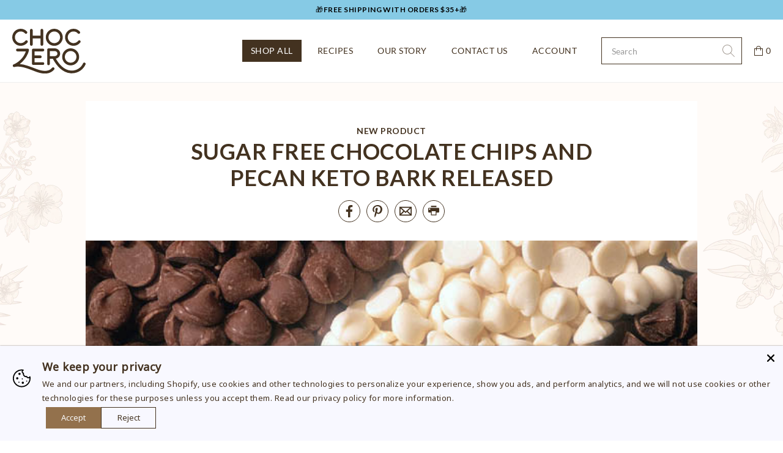

--- FILE ---
content_type: text/css;charset=UTF-8
request_url: https://cached.rebuyengine.com/api/v1/user/stylesheet?shop=choczero.myshopify.com&cache_key=1768532060
body_size: 2279
content:
:root{--rb-smart-search-quick-view-product-title-color:#433220;--rb-smart-search-quick-view-product-price-color:#433220;--rb-smart-search-quick-view-product-price-sale-color:#433220;--rb-smart-search-quick-view-product-price-compare-at-color:#433220;--rb-smart-search-quick-view-button-text-color:#ffffff;--rb-smart-search-quick-view-button-background-color:#433220;--rb-smart-search-quick-view-button-border-color:#433220;--rb-smart-search-quick-view-button-border-width:2px;--rb-smart-search-quick-view-button-radius:40px;--rb-smart-search-quick-view-reviews-background-color:#433220;--rb-smart-search-quick-view-reviews-foreground-color:#FBCA10;--rb-smart-search-quick-view-reviews-text-color:#433220;--rb-smart-search-results-product-title-color:#433220;--rb-smart-search-results-product-price-color:#433220;--rb-smart-search-results-product-price-sale-color:#433220;--rb-smart-search-results-product-price-compare-at-color:#433220;--rb-smart-search-results-pagination-button-text-color:#ffffff;--rb-smart-search-results-pagination-button-background-color:#433220;--rb-smart-search-results-pagination-button-border-color:#433220;--rb-smart-search-results-pagination-button-border-width:2px;--rb-smart-search-results-pagination-button-radius:40px;--rb-smart-search-results-reviews-background-color:#433220;--rb-smart-search-results-reviews-foreground-color:#FBCA10;--rb-smart-search-results-reviews-text-color:#433220}.rebuy-loader{border-bottom-color:#433220}.rebuy-widget .super-title{color:#433220}.rebuy-widget .primary-title{color:#433220}.rebuy-widget .description{color:#433220}.rebuy-widget .rebuy-product-title,.rebuy-widget .rebuy-product-title-link,.rebuy-modal__product-title{color:#433220}.rebuy-widget .rebuy-product-description,.rebuy-modal__product-option-title{color:#433220}.rebuy-product-vendor{color:#535353}.rebuy-money,.rebuy-widget .rebuy-money{color:#433220}.rebuy-money.sale,.rebuy-widget .rebuy-money.sale,.rebuy-cart__flyout-subtotal-final-amount,.rebuy-reorder-cart-total-price-final-amount,[data-rebuy-component="cart-subtotal"] .rebuy-cart__flyout-subtotal-final-amount,[data-rebuy-component="cart-subtotal"] .rebuy-reorder-cart-total-price-final-amount{color:#433220}.rebuy-money.compare-at,.rebuy-widget .rebuy-money.compare-at{color:#433220}.rebuy-underline,.rebuy-widget .rebuy-underline{border-color:#433220}.rebuy-checkbox .checkbox-input:focus,.rebuy-widget .rebuy-checkbox .checkbox-input:focus,.rebuy-radio .radio-input:focus,.rebuy-widget .rebuy-radio .radio-input:focus{border-color:#433220}.rebuy-checkbox .checkbox-input:checked,.rebuy-widget .rebuy-checkbox .checkbox-input:checked,.rebuy-radio .radio-input:checked,.rebuy-widget .rebuy-radio .radio-input:checked{background:#433220;border-color:#433220}.rebuy-select,.rebuy-widget .rebuy-select,select.rebuy-select,.rebuy-widget select.rebuy-select{color:#433220;background-color:#fff;border-color:#433220;border-radius:40px}.rebuy-select{background-image:linear-gradient(45deg,transparent 50%,#433220 50%),linear-gradient(135deg,#433220 50%,transparent 50%),linear-gradient(to right,#433220,#433220)}.rebuy-select:focus,.rebuy-widget .rebuy-select:focus,select.rebuy-select:focus,.rebuy-widget select.rebuy-select:focus{border-color:#433220}.rebuy-input,.rebuy-widget .rebuy-input,input.rebuy-input,.rebuy-widget input.rebuy-input{color:#433220;background-color:#fff;border-color:#433220;border-radius:40px}.rebuy-input:focus,.rebuy-widget .rebuy-input:focus,input.rebuy-input:focus,.rebuy-widget input.rebuy-input:focus{border-color:#433220}.rebuy-button,.rebuy-widget .rebuy-button,.rebuy-cart__flyout-empty-cart a,[data-rebuy-component=progress-bar] .rebuy-cart__progress-gift-variant-readd,.rebuy-cart__progress-free-product-variant-select-container{color:#fff;background:#433220;border-color:#433220;border-width:2px;border-radius:40px}.rebuy-button.outline,.rebuy-widget .rebuy-button.outline,.rebuy-button.secondary,.rebuy-widget .rebuy-button.secondary{color:#433220;background:#fff;border-color:#433220}.rebuy-button.decline,.rebuy-widget .rebuy-button.decline{color:#433220;background:#fff0;border-color:#433220}.rebuy-button.dark,.rebuy-widget .rebuy-button.dark{background-color:#5E6670;color:#fff;border-color:#fff}.rebuy-option-button{color:#433220;border-color:#433220;border-radius:40px;background:#fff}.rebuy-option-button.is-active{color:#fff;background:#433220}.rebuy-radio,.rebuy-checkbox,.rebuy-widget .rebuy-radio,.rebuy-widget .rebuy-checkbox{border-color:#433220}.rebuy-radio:focus,.rebuy-checkbox:focus,.rebuy-widget .rebuy-radio:focus,.rebuy-widget .rebuy-checkbox:focus{border-color:#433220}.rebuy-radio:checked,.rebuy-checkbox:checked,.rebuy-widget .rebuy-radio:checked,.rebuy-widget .rebuy-checkbox:checked{color:#fff;background:#433220;border-color:#433220}.rebuy-textarea{color:#433220;background-color:#fff;border-color:#433220;border-radius:40px}.rebuy-widget .rebuy-carousel__arrows .rebuy-carousel__arrow,.rebuy-widget .flickity-button{color:#433220;background:#fff3e4}.rebuy-widget .rebuy-carousel__arrows .rebuy-carousel__arrow svg,.rebuy-widget .rebuy-carousel__arrows .rebuy-carousel__arrow:hover:not(:disabled) svg{fill:#433220}.rebuy-widget .rebuy-carousel__pagination .rebuy-carousel__page,.rebuy-widget .flickity-page-dots .dot{background:#433220}.rebuy-widget.rebuy-widget,.rebuy-widget .checkout-promotion-wrapper,.rebuy-widget.rebuy-cart-subscription{background:#fff}.rsf-modal{--rsf-modal-bg-color:#ffffff}.rebuy-widget .checkout-promotion-header{border-color:#433220}.rebuy-widget .checkout-promotion-header .promo-title{color:#433220}.rebuy-widget .checkout-promotion-header .promo-subtitle{color:#433220}.rebuy-widget .checkout-promotion-body h1,.rebuy-widget .checkout-promotion-body h2,.rebuy-widget .checkout-promotion-body h3,.rebuy-widget .checkout-promotion-body h4{color:#433220}.rebuy-widget .checkout-promotion-footer{border-color:#433220}.rebuy-widget .checkout-promotion-product+.checkout-promotion-product,.rebuy-widget .rebuy-product-block+.rebuy-product-block{border-color:#433220}.rebuy-widget .checkout-promotion-product .promotion-info .product-title{color:#433220}.rebuy-widget .checkout-promotion-product .promotion-info .variant-title{color:#433220}.rebuy-widget .checkout-promotion-product .promotion-info .product-description{color:#433220}.rebuy-widget .rebuy-product-review .rebuy-star-rating .rebuy-star-rating-foreground{background-image:url('data:image/svg+xml;charset=UTF-8, %3Csvg%20width%3D%22100%22%20height%3D%2220%22%20viewBox%3D%220%200%2080%2014%22%20xmlns%3D%22http%3A%2F%2Fwww.w3.org%2F2000%2Fsvg%22%3E%3Cg%20fill%3D%22%23FBCA10%22%20fill-rule%3D%22evenodd%22%3E%3Cpath%20d%3D%22M71.996%2011.368l-3.94%202.42c-.474.292-.756.096-.628-.443l1.074-4.53-3.507-3.022c-.422-.363-.324-.693.24-.74l4.602-.37%201.778-4.3c.21-.51.55-.512.762%200l1.78%204.3%204.602.37c.552.046.666.37.237.74l-3.507%203.02%201.075%204.532c.127.536-.147.74-.628.444l-3.94-2.422zM55.996%2011.368l-3.94%202.42c-.474.292-.756.096-.628-.443l1.074-4.53-3.507-3.022c-.422-.363-.324-.693.24-.74l4.602-.37%201.778-4.3c.21-.51.55-.512.762%200l1.78%204.3%204.602.37c.552.046.666.37.237.74l-3.507%203.02%201.075%204.532c.127.536-.147.74-.628.444l-3.94-2.422zM40.123%2011.368l-3.94%202.42c-.475.292-.756.096-.63-.443l1.076-4.53-3.508-3.022c-.422-.363-.324-.693.24-.74l4.602-.37%201.778-4.3c.21-.51.55-.512.762%200l1.778%204.3%204.603.37c.554.046.667.37.24.74l-3.508%203.02%201.075%204.532c.127.536-.147.74-.628.444l-3.94-2.422zM24.076%2011.368l-3.94%202.42c-.475.292-.757.096-.63-.443l1.076-4.53-3.507-3.022c-.422-.363-.324-.693.238-.74l4.603-.37%201.78-4.3c.21-.51.55-.512.76%200l1.78%204.3%204.602.37c.554.046.667.37.24.74l-3.508%203.02%201.074%204.532c.127.536-.146.74-.628.444l-3.94-2.422zM8.123%2011.368l-3.94%202.42c-.475.292-.756.096-.63-.443l1.076-4.53L1.12%205.792c-.422-.363-.324-.693.24-.74l4.602-.37%201.778-4.3c.21-.51.55-.512.762%200l1.778%204.3%204.603.37c.554.046.667.37.24.74l-3.508%203.02%201.075%204.532c.127.536-.147.74-.628.444l-3.94-2.422z%22%2F%3E%3C%2Fg%3E%3C%2Fsvg%3E')}.rebuy-widget .rebuy-product-review .rebuy-star-rating .rebuy-star-rating-background{background-image:url('data:image/svg+xml;charset=UTF-8, %3Csvg%20width%3D%22100%22%20height%3D%2220%22%20viewBox%3D%220%200%2080%2014%22%20xmlns%3D%22http%3A%2F%2Fwww.w3.org%2F2000%2Fsvg%22%3E%3Cg%20fill%3D%22%23433220%22%20fill-rule%3D%22evenodd%22%3E%3Cpath%20d%3D%22M71.996%2011.368l-3.94%202.42c-.474.292-.756.096-.628-.443l1.074-4.53-3.507-3.022c-.422-.363-.324-.693.24-.74l4.602-.37%201.778-4.3c.21-.51.55-.512.762%200l1.78%204.3%204.602.37c.552.046.666.37.237.74l-3.507%203.02%201.075%204.532c.127.536-.147.74-.628.444l-3.94-2.422zM55.996%2011.368l-3.94%202.42c-.474.292-.756.096-.628-.443l1.074-4.53-3.507-3.022c-.422-.363-.324-.693.24-.74l4.602-.37%201.778-4.3c.21-.51.55-.512.762%200l1.78%204.3%204.602.37c.552.046.666.37.237.74l-3.507%203.02%201.075%204.532c.127.536-.147.74-.628.444l-3.94-2.422zM40.123%2011.368l-3.94%202.42c-.475.292-.756.096-.63-.443l1.076-4.53-3.508-3.022c-.422-.363-.324-.693.24-.74l4.602-.37%201.778-4.3c.21-.51.55-.512.762%200l1.778%204.3%204.603.37c.554.046.667.37.24.74l-3.508%203.02%201.075%204.532c.127.536-.147.74-.628.444l-3.94-2.422zM24.076%2011.368l-3.94%202.42c-.475.292-.757.096-.63-.443l1.076-4.53-3.507-3.022c-.422-.363-.324-.693.238-.74l4.603-.37%201.78-4.3c.21-.51.55-.512.76%200l1.78%204.3%204.602.37c.554.046.667.37.24.74l-3.508%203.02%201.074%204.532c.127.536-.146.74-.628.444l-3.94-2.422zM8.123%2011.368l-3.94%202.42c-.475.292-.756.096-.63-.443l1.076-4.53L1.12%205.792c-.422-.363-.324-.693.24-.74l4.602-.37%201.778-4.3c.21-.51.55-.512.762%200l1.778%204.3%204.603.37c.554.046.667.37.24.74l-3.508%203.02%201.075%204.532c.127.536-.147.74-.628.444l-3.94-2.422z%22%2F%3E%3C%2Fg%3E%3C%2Fsvg%3E')}.rebuy-widget .rebuy-product-review .rebuy-review-count{color:#433220}.rebuy-widget .rebuy-timer{background:#433220}.rebuy-widget .rebuy-timer-minutes,.rebuy-widget .rebuy-timer-seconds{color:red}.rebuy-notification-modal .rebuy-notification-dialog{background:#fff}.rebuy-notification-modal .rebuy-notification-dialog-header{color:#433220}.rebuy-notification-modal .rebuy-notification-dialog-content{color:#433220}.rebuy-notification-modal .rebuy-notification-dialog-actions{border-color:#433220}.rebuy-modal__container-header{color:#433220}.rebuy-modal__spinner{border-color:#fff;border-top-color:#433220}.rebuy-modal__spinner:empty{display:block}.rebuy-cart__flyout-header{border-color:#433220}.rebuy-cart__flyout-title,.rebuy-cart__title{color:#433220}.rebuy-cart__flyout-close{color:#433220}.rebuy-cart__flyout-announcement-bar,[data-rebuy-component="announcement-bar"]{color:#fff;background-color:#433220}.rebuy-cart__flyout-shipping-bar.has-free-shipping{background-color:rgb(67 50 32 / .2)}.rebuy-cart__flyout-shipping-bar-meter{background-color:#eee}.rebuy-cart__flyout-shipping-bar-meter-fill,.rebuy-cart__progress-bar-meter-fill,.complete .rebuy-cart__progress-step-icon,[data-rebuy-component="progress-bar"] .rebuy-cart__progress-bar-meter-fill,[data-rebuy-component="progress-bar"] .rebuy-cart__progress-step.complete .rebuy-cart__progress-step-icon{color:#fff;background:#433220}.rebuy-cart__progress-free-product-variant-select:active+.rebuy-cart__progress-free-product-variant-select-prompt,.rebuy-cart__progress-free-product-variant-select:focus+.rebuy-cart__progress-free-product-variant-select-prompt,[data-rebuy-component="progress-bar"] .rebuy-cart__progress-free-product-variant-select:active+.rebuy-cart__progress-free-product-variant-select-prompt,[data-rebuy-component="progress-bar"] .rebuy-cart__progress-free-product-variant-select:focus+.rebuy-cart__progress-free-product-variant-select-prompt,[data-rebuy-component="progress-bar"] .rebuy-cart__progress-gift-variant-select:active+.rebuy-cart__progress-gift-variant-select-prompt,[data-rebuy-component="progress-bar"] .rebuy-cart__progress-gift-variant-select:focus+.rebuy-cart__progress-gift-variant-select-prompt{color:#433220;background:#fff;border-color:#433220}.rebuy-cart__progress-free-product-variant-select:not(:focus)+.rebuy-cart__progress-free-product-variant-select-prompt,.rebuy-cart__progress-free-product-variant-select:not(:active)+.rebuy-cart__progress-free-product-variant-select-prompt,[data-rebuy-component="progress-bar"] .rebuy-cart__progress-free-product-variant-select:not(:focus)+.rebuy-cart__progress-free-product-variant-select-prompt,[data-rebuy-component="progress-bar"] .rebuy-cart__progress-free-product-variant-select:not(:active)+.rebuy-cart__progress-free-product-variant-select-prompt,[data-rebuy-component="progress-bar"] .rebuy-cart__progress-gift-variant-select:not(:focus)+.rebuy-cart__progress-gift-variant-select-prompt,[data-rebuy-component="progress-bar"] .rebuy-cart__progress-gift-variant-select:not(:active)+.rebuy-cart__progress-gift-variant-select-prompt{color:#fff;background:#433220;border-color:#433220;border-radius:40px}.rebuy-cart__flyout-items,[data-rebuy-component="cart-items"]>ul{border-color:#433220}.rebuy-cart__flyout-item+.rebuy-cart__flyout-item,[data-rebuy-component="cart-items"] .rebuy-cart__flyout-item+.rebuy-cart__flyout-item{border-top-color:#433220}.rebuy-cart__flyout-item-remove,[data-rebuy-component="cart-items"] .rebuy-cart__flyout-item-remove{color:#999}.rebuy-cart__flyout-item-product-title,.rebuy-cart__flyout-item-product-title:hover,.rebuy-cart__flyout-item-product-title:active,.rebuy-cart__flyout-item-product-title:visited,[data-rebuy-component="cart-items"] .rebuy-cart__flyout-item-product-title,[data-rebuy-component="cart-items"] .rebuy-cart__flyout-item-product-title:hover,[data-rebuy-component="cart-items"] .rebuy-cart__flyout-item-product-title:active,[data-rebuy-component="cart-items"] .rebuy-cart__flyout-item-product-title:visited{color:#433220}.rebuy-cart__flyout-item-variant-title,[data-rebuy-component="cart-items"] .rebuy-cart__flyout-item-variant-title{color:#433220}.rebuy-cart__flyout-item-property,[data-rebuy-component="cart-items"] .rebuy-cart__flyout-item-property{color:#433220}.rebuy-cart__flyout-item-price .rebuy-money,[data-rebuy-component="cart-items"] .rebuy-cart__flyout-item-price .rebuy-money{color:#433220}.rebuy-cart__flyout-item-price .rebuy-money.sale,[data-rebuy-component="cart-items"] .rebuy-cart__flyout-item-price .rebuy-money.sale{color:#433220}.rebuy-cart__flyout-item-price .rebuy-money.compare-at,[data-rebuy-component="cart-items"] .rebuy-cart__flyout-item-price .rebuy-money.compare-at{color:#433220}.rebuy-cart__flyout-item-quantity-widget,[data-rebuy-component="cart-items"] .rebuy-cart__flyout-item-quantity-widget{border-color:#433220}.rebuy-cart__flyout-item-quantity-widget-label,[data-rebuy-component="cart-items"] .rebuy-cart__flyout-item-quantity-widget-label{border-color:#433220}.rebuy-cart__flyout-item-quantity-widget-button,.rebuy-cart__flyout-item-quantity-widget-label,[data-rebuy-component="cart-items"] .rebuy-cart__flyout-item-quantity-widget-button,[data-rebuy-component="cart-items"] .rebuy-cart__flyout-item-quantity-widget-label{color:#433220}.rebuy-cart__flyout-recommendations{background:#fafafa;border-color:#433220}.rebuy-cart__flyout-recommendations .rebuy-widget .rebuy-product-grid.large-style-line .rebuy-product-block,.rebuy-cart__flyout-recommendations .rebuy-widget .rebuy-product-grid.medium-style-line .rebuy-product-block,.rebuy-cart__flyout-recommendations .rebuy-widget .rebuy-product-grid.small-style-line .rebuy-product-block{border-color:#433220}.rebuy-cart__flyout-footer{border-color:#433220}.rebuy-cart .rebuy-checkbox:checked{background:#433220;border-color:#433220}.rebuy-cart .rebuy-checkbox:focus{border-color:#433220}.rebuy-cart__flyout-subtotal,[data-rebuy-component="cart-subtotal"] .rebuy-cart__flyout-subtotal{color:#433220}.rebuy-cart__flyout-installments,[data-rebuy-component="checkout-area"] .rebuy-cart__flyout-installments{color:#433220}.rebuy-cart__flyout-discount-amount,[data-rebuy-component="discount-input"] .rebuy-cart__discount-amount{color:#433220}.rebuy-cart__flyout-item-discount-message,[data-rebuy-component="discount-input"] .rebuy-cart__flyout-item-discount-message{color:#433220}.rebuy-cart__column--secondary{background-color:rgb(67 50 32 / .2)!important}.rebuy-reorder__item-shipping-bar.has-free-shipping{background-color:rgb(67 50 32 / .2)}.rebuy-reorder__item-shipping-bar-meter-fill{color:#fff;background:#433220}.rebuy-reorder__item-quantity-widget{border-color:#433220}.rebuy-reorder__item-quantity-widget-label{border-color:#433220}.rebuy-reorder__item-quantity-widget-button,.rebuy-reorder__item-quantity-widget-label{color:#433220}.rebuy-reorder__announcement-bar{background:#433220;color:#fff}.rebuy-reorder-cart-count{background-color:#433220}.rebuy-reorder-cart-count-head{background-color:rgb(67 50 32 / .2);color:#433220}.rebuy-reactivate-landing__gift{box-shadow:0 0 5px 1px #433220}.rebuy-reactivate-landing__modal-addresses-list--active{border-color:#433220}.rebuy-reactivate-landing__modal-addresses-list .rebuy-radio:checked,.rebuy-reactivate-landing__modal-addresses-list .rebuy-checkbox:checked{background:#433220;border-color:#433220}.rebuy-smart-banner{background:#433220;border-color:#433220;border-width:2px}.rebuy-smart-banner .rebuy-smart-banner_message,.rebuy-smart-banner .rebuy-smart-banner_close{color:#fff}.rebuy-cart a:focus-visible,.rebuy-cart button:focus-visible,.rebuy-cart select:focus-visible,.rebuy-cart input:focus-visible,.rebuy-cart__progress-free-product-variant-select:focus-visible{outline:2px solid #2491C4!important}.rebuy-cart .rebuy-input:focus-visible{border-color:#2491C4!important;outline:0}.rebuy-preview-highlight .rebuy-cart__flyout,.rebuy-preview-highlight .rebuy-widget,.rebuy-preview-highlight .rebuy-quick-view-dropdown__container,.rebuy-preview-highlight .rebuy-quick-view__overlay,.rebuy-preview-highlight #rebuy-smart-search-results-dropdown{border:2px solid #2491C4!important}.rebuy-bundle-builder__progress-bar-meter-fill,.rebuy-bundle-builder__progress-step.complete .rebuy-bundle-builder__progress-step-icon{color:#fff;background:#433220}.rebuy-cart{font-family:"Whitney",system-ui,-apple-system,BlinkMacSystemFont,"Segoe UI",Roboto,Oxygen,Ubuntu,Cantarell,"Open Sans","Helvetica Neue",sans-serif;font-size:16px;font-weight:400;line-height:1.5;background-color:#FFF3E4}.rebuy-cart__flyout-recommendations{background-color:#fff}.rebuy-cart__progress-bar-container.below{display:none!important}.rebuy-money{font-style:normal;font-weight:700;font-size:1rem;line-height:1rem}.rebuy-cart__flyout-item.property-value-97350 .rebuy-cart__flyout-item-quantity-widget{display:none}

--- FILE ---
content_type: text/javascript
request_url: https://www.choczero.com/cdn/shop/t/194/assets/cart-redesign.js?v=22074569994550845931712076528
body_size: -334
content:
$(document).ready(function(){var eventinput=new Event("input",{bubbles:!0,cancelable:!0});$("body").on("click",".qty-control span",function(){var currentValue=parseInt($(this).siblings("input").val());$(this).hasClass("qty-plus")?($(this).siblings("input").val(currentValue+1).get(0).dispatchEvent(eventinput),$(this).siblings("input").trigger("mini-cart-item-qty-updated")):($(this).siblings("input").val(currentValue-1).get(0).dispatchEvent(eventinput),$(this).siblings("input").trigger("mini-cart-item-qty-updated"))}),$("body").on("click",".hide-upsell",function(){$(".upsell").hide()})});
//# sourceMappingURL=/cdn/shop/t/194/assets/cart-redesign.js.map?v=22074569994550845931712076528


--- FILE ---
content_type: image/svg+xml
request_url: https://www.choczero.com/cdn/shop/t/194/assets/icon-account.svg?v=133358510857145265741712076527
body_size: -439
content:
<svg width="18" height="18" xmlns="http://www.w3.org/2000/svg" xmlns:xlink="http://www.w3.org/1999/xlink"><defs><path id="a" d="M0 0h18v18H0z"/></defs><g fill="none" fill-rule="evenodd"><mask id="b" fill="#fff"><use xlink:href="#a"/></mask><path d="M9 0a9 9 0 00-9 9 9 9 0 009 9 9 9 0 009-9 9 9 0 00-9-9m0 1c4.411 0 8 3.59 8 8 0 4.411-3.589 8-8 8s-8-3.589-8-8c0-4.41 3.589-8 8-8" fill="#433220" mask="url(#b)"/><path d="M9 2a4 4 0 100 8 4 4 0 000-8m0 1c1.654 0 3 1.346 3 3s-1.346 3-3 3-3-1.346-3-3 1.346-3 3-3" fill="#433220"/><path d="M3.5 15.5a5.5 5.5 0 0111 0" stroke="#433220"/></g></svg>